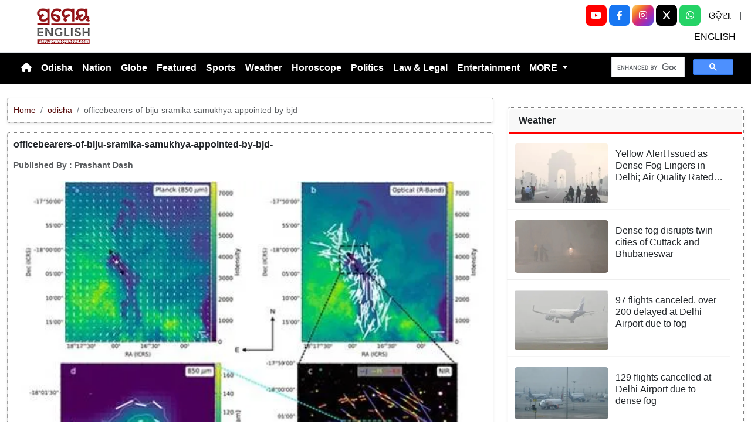

--- FILE ---
content_type: text/html; charset=utf-8
request_url: https://www.prameyanews.com/officebearers-of-biju-sramika-samukhya-appointed-by-bjd-
body_size: 11161
content:
<!DOCTYPE html>

<head>
    <meta charset="utf-8">
    <title>officebearers-of-biju-sramika-samukhya-appointed-by-bjd- - Prameya News </title>
    <meta name="csrf-token" content="9pr8vHY9iNibLDumyHfGnD7nkpvL39pScaxMmYCw">
    <link rel="icon" type="image/x-icon" href="https://www.prameyanews.com/assets/images/favicon.ico">
    <meta name="google-site-verification" content="6LwY0CChswLUWLAdlM9X-jCHjgX1GBgRTj1gFG6FbOE" />
    <!-- Meta Description -->
    <meta name="description" content="&lt;div style=&quot;text-align: justify;&quot;&gt;&amp;nbsp;Delhi, Jan 15:Seven hundred light years away, astronomers studying molecular clouds that give birth to stars, have traced new clues about how magnetic fields guide the birth of stars.&lt;/div&gt;

&lt;div style=&quot;text-align: justify;&quot;&gt;&amp;nbsp;&lt;/div&gt;

&lt;div style=&quot;text-align: justify;&quot;&gt;Their results, reveal that magnetic fields remain remarkably connected across these enormous changes in scale, and may play a decisive role in determining whether a star forms at all.&lt;/div&gt;

&lt;div style=&quot;text-align: justify;&quot;&gt;&amp;nbsp;&lt;/div&gt;

&lt;div style=&quot;text-align: justify;&quot;&gt;Molecular clouds, the birthplaces of stars, are characterized by their low temperatures (below 40 K, colder than liquid nitrogen) and relatively high densities (103&amp;ndash;104 particles per cubic cm). The complex interplay between three key forces, namely gravity, magnetic fields, and turbulence, determines how these clouds collapse to form stars. Hence, the dynamics of the gas and dust needs to be studied from the scale of the molecular cloud down to the scale of the collapsing core for this purpose.&lt;/div&gt;

&lt;div style=&quot;text-align: justify;&quot;&gt;&amp;nbsp;&lt;/div&gt;

&lt;div style=&quot;text-align: justify;&quot;&gt;A new study, led by astronomers at the Indian Institute of Astrophysics (IIA), an autonomous institution under the Department of Science and Technology (DST), Government of India, focussed on the L328 molecular cloud, located around 700 light years away, to map the magnetic fields at multiple scales.&lt;/div&gt;

&lt;div style=&quot;text-align: justify;&quot;&gt;&amp;nbsp;&lt;/div&gt;

&lt;div style=&quot;text-align: justify;&quot;&gt;They have unveiled critical new observational evidence linking magnetic fields from the scale of molecular clouds down to the scale of dense star-forming cores using polarisation studies.&lt;/div&gt;

&lt;div style=&quot;text-align: justify;&quot;&gt;&amp;nbsp;&lt;/div&gt;

&lt;div style=&quot;text-align: justify;&quot;&gt;&amp;ldquo;We chose to investigate the S2 sub-core in L328, since it is a Very Low Luminosity Object (VeLLO)&amp;rdquo;, explained Shivani Gupta of IIA, the first author of the study. S2 hosts a protostar, or a star in the making, with low luminosity and weak bipolar outflows. &amp;ldquo;These weak outflows cause minimal turbulence in their surroundings, making them ideal laboratories for studying primordial magnetic fields that existed before star formation began&amp;rdquo;, Gupta added.&lt;/div&gt;

&lt;div style=&quot;text-align: justify;&quot;&gt;&amp;nbsp;&lt;/div&gt;

&lt;div style=&quot;text-align: justify;&quot;&gt;To investigate the magnetic field structure in the L328 core, the team used polarimetric data from POL-2 on the James Clerk Maxwell Telescope in Hawai&amp;rsquo;i. Pol-2 observes polarised emission from dust grains at a wavelength of 850 microns. By analysing the directions of polarisation of light from various parts of the core, the researchers were able to map the morphology of the magnetic fields.&lt;/div&gt;

&lt;div style=&quot;text-align: justify;&quot;&gt;&amp;nbsp;&lt;/div&gt;

&lt;div style=&quot;text-align: justify;&quot;&gt;Archana Soam, a co-author and faculty member at IIA explains, &amp;ldquo;earlier studies of L328 had mapped the large-scale magnetic fields (over light years scale) using Planck satellite data, optical, and near-infrared (NIR) polarimetry. This work adds a new layer by zooming in to the core scale (sub-light year), where the star formation is actually taking place&amp;rdquo;.&lt;/div&gt;

&lt;div style=&quot;text-align: justify;&quot;&gt;&amp;nbsp;&lt;/div&gt;

&lt;div style=&quot;text-align: justify;&quot;&gt;The magnetic fields were found to be ordered and well-connected from the cloud down to the small-scale core, by showing an overall orientation in the Northeast&amp;ndash;Southwest direction. Estimations of the core-scale B-field strength indicates that B-fields are getting stronger on smaller (sub-light year) scales.&lt;/div&gt;

&lt;div style=&quot;text-align: justify;&quot;&gt;&amp;nbsp;&lt;/div&gt;

&lt;div style=&quot;text-align: justify;&quot;&gt;&amp;ldquo;A comparison of gravitational, magnetic, turbulence, and thermal energy for the L328 core revealed that the former three are comparable with each other and about 10 times stronger than the thermal energy&amp;rdquo;, said Maheswar Gopinathan, a faculty member at IIA and a co-author. This implies that magnetic fields and turbulence likely play a significant role in resisting gravity and influencing the core&amp;rsquo;s collapse into a star.&lt;/div&gt;

&lt;div style=&quot;text-align: justify;&quot;&gt;&amp;nbsp;&lt;/div&gt;

&lt;div style=&quot;text-align: justify;&quot;&gt;Interestingly, a comparison between starless but chemically evolved cores and those containing VeLLOs but less chemically evolved reveals that magnetic criticality&amp;mdash;the balance between magnetic pressure and gravitational pull&amp;mdash;could play a decisive role in star formation. &amp;ldquo;In cases where a core is sub-critical, meaning magnetic support is stronger than gravity, the core may remain starless&amp;rdquo;, added Shivani Gupta from IIA and Pondicherry University.&lt;/div&gt;

&lt;div style=&quot;text-align: justify;&quot;&gt;&amp;nbsp;&lt;/div&gt;

&lt;div style=&quot;text-align: justify;&quot;&gt;The research published in Monthly Notices of the Royal Astronomical Society also has Janik Karoly from University College London and the University of Central Lancashire, UK and Chang Won Lee from the Korea Astronomy and Space Science Institute as coauthors.&lt;/div&gt;
" />
    <meta name="author" content="Prameya-News7 Bureau" />
    <meta name="keywords" content="officebearers-of-biju-sramika-samukhya-appointed-by-bjd-" />
    <!-- Essential for mobile responsiveness. -->
    <meta name="viewport" content="width=device-width, initial-scale=1.0" />

    <!-- Canonical -->
    <link rel="canonical" href="https://www.prameyanews.com/officebearers-of-biju-sramika-samukhya-appointed-by-bjd-" />


    <!-- Default Open Graph -->
    <meta property="og:title" content="officebearers-of-biju-sramika-samukhya-appointed-by-bjd- - Prameya News" />
    <meta property="og:description" content="&lt;div style=&quot;text-align: justify;&quot;&gt;&amp;nbsp;Delhi, Jan 15:Seven hundred light years away, astronomers studying molecular clouds that give birth to stars, have traced new clues about how magnetic fields guide the birth of stars.&lt;/div&gt;

&lt;div style=&quot;text-align: justify;&quot;&gt;&amp;nbsp;&lt;/div&gt;

&lt;div style=&quot;text-align: justify;&quot;&gt;Their results, reveal that magnetic fields remain remarkably connected across these enormous changes in scale, and may play a decisive role in determining whether a star forms at all.&lt;/div&gt;

&lt;div style=&quot;text-align: justify;&quot;&gt;&amp;nbsp;&lt;/div&gt;

&lt;div style=&quot;text-align: justify;&quot;&gt;Molecular clouds, the birthplaces of stars, are characterized by their low temperatures (below 40 K, colder than liquid nitrogen) and relatively high densities (103&amp;ndash;104 particles per cubic cm). The complex interplay between three key forces, namely gravity, magnetic fields, and turbulence, determines how these clouds collapse to form stars. Hence, the dynamics of the gas and dust needs to be studied from the scale of the molecular cloud down to the scale of the collapsing core for this purpose.&lt;/div&gt;

&lt;div style=&quot;text-align: justify;&quot;&gt;&amp;nbsp;&lt;/div&gt;

&lt;div style=&quot;text-align: justify;&quot;&gt;A new study, led by astronomers at the Indian Institute of Astrophysics (IIA), an autonomous institution under the Department of Science and Technology (DST), Government of India, focussed on the L328 molecular cloud, located around 700 light years away, to map the magnetic fields at multiple scales.&lt;/div&gt;

&lt;div style=&quot;text-align: justify;&quot;&gt;&amp;nbsp;&lt;/div&gt;

&lt;div style=&quot;text-align: justify;&quot;&gt;They have unveiled critical new observational evidence linking magnetic fields from the scale of molecular clouds down to the scale of dense star-forming cores using polarisation studies.&lt;/div&gt;

&lt;div style=&quot;text-align: justify;&quot;&gt;&amp;nbsp;&lt;/div&gt;

&lt;div style=&quot;text-align: justify;&quot;&gt;&amp;ldquo;We chose to investigate the S2 sub-core in L328, since it is a Very Low Luminosity Object (VeLLO)&amp;rdquo;, explained Shivani Gupta of IIA, the first author of the study. S2 hosts a protostar, or a star in the making, with low luminosity and weak bipolar outflows. &amp;ldquo;These weak outflows cause minimal turbulence in their surroundings, making them ideal laboratories for studying primordial magnetic fields that existed before star formation began&amp;rdquo;, Gupta added.&lt;/div&gt;

&lt;div style=&quot;text-align: justify;&quot;&gt;&amp;nbsp;&lt;/div&gt;

&lt;div style=&quot;text-align: justify;&quot;&gt;To investigate the magnetic field structure in the L328 core, the team used polarimetric data from POL-2 on the James Clerk Maxwell Telescope in Hawai&amp;rsquo;i. Pol-2 observes polarised emission from dust grains at a wavelength of 850 microns. By analysing the directions of polarisation of light from various parts of the core, the researchers were able to map the morphology of the magnetic fields.&lt;/div&gt;

&lt;div style=&quot;text-align: justify;&quot;&gt;&amp;nbsp;&lt;/div&gt;

&lt;div style=&quot;text-align: justify;&quot;&gt;Archana Soam, a co-author and faculty member at IIA explains, &amp;ldquo;earlier studies of L328 had mapped the large-scale magnetic fields (over light years scale) using Planck satellite data, optical, and near-infrared (NIR) polarimetry. This work adds a new layer by zooming in to the core scale (sub-light year), where the star formation is actually taking place&amp;rdquo;.&lt;/div&gt;

&lt;div style=&quot;text-align: justify;&quot;&gt;&amp;nbsp;&lt;/div&gt;

&lt;div style=&quot;text-align: justify;&quot;&gt;The magnetic fields were found to be ordered and well-connected from the cloud down to the small-scale core, by showing an overall orientation in the Northeast&amp;ndash;Southwest direction. Estimations of the core-scale B-field strength indicates that B-fields are getting stronger on smaller (sub-light year) scales.&lt;/div&gt;

&lt;div style=&quot;text-align: justify;&quot;&gt;&amp;nbsp;&lt;/div&gt;

&lt;div style=&quot;text-align: justify;&quot;&gt;&amp;ldquo;A comparison of gravitational, magnetic, turbulence, and thermal energy for the L328 core revealed that the former three are comparable with each other and about 10 times stronger than the thermal energy&amp;rdquo;, said Maheswar Gopinathan, a faculty member at IIA and a co-author. This implies that magnetic fields and turbulence likely play a significant role in resisting gravity and influencing the core&amp;rsquo;s collapse into a star.&lt;/div&gt;

&lt;div style=&quot;text-align: justify;&quot;&gt;&amp;nbsp;&lt;/div&gt;

&lt;div style=&quot;text-align: justify;&quot;&gt;Interestingly, a comparison between starless but chemically evolved cores and those containing VeLLOs but less chemically evolved reveals that magnetic criticality&amp;mdash;the balance between magnetic pressure and gravitational pull&amp;mdash;could play a decisive role in star formation. &amp;ldquo;In cases where a core is sub-critical, meaning magnetic support is stronger than gravity, the core may remain starless&amp;rdquo;, added Shivani Gupta from IIA and Pondicherry University.&lt;/div&gt;

&lt;div style=&quot;text-align: justify;&quot;&gt;&amp;nbsp;&lt;/div&gt;

&lt;div style=&quot;text-align: justify;&quot;&gt;The research published in Monthly Notices of the Royal Astronomical Society also has Janik Karoly from University College London and the University of Central Lancashire, UK and Chang Won Lee from the Korea Astronomy and Space Science Institute as coauthors.&lt;/div&gt;
" />
    <meta property="og:image" content="https://img.prameyanews.com/FilesUpload/News7/Posts/2026/1/15/1768416630_Star_by_magnetic_field.webp" />
    <meta property="og:url" content="https://www.prameyanews.com/officebearers-of-biju-sramika-samukhya-appointed-by-bjd-" />
    <meta property="og:type" content="website" />
    <meta property="og:site_name" content="prameyanews.com" />
    <meta property="og:locale" content="en_IN" />

    <!-- Twitter -->
    <meta name="twitter:card" content="summary_large_image" />
    <meta name="twitter:title" content="officebearers-of-biju-sramika-samukhya-appointed-by-bjd- - Prameya News" />
    <meta name="twitter:description" content="&lt;div style=&quot;text-align: justify;&quot;&gt;&amp;nbsp;Delhi, Jan 15:Seven hundred light years away, astronomers studying molecular clouds that give birth to stars, have traced new clues about how magnetic fields guide the birth of stars.&lt;/div&gt;

&lt;div style=&quot;text-align: justify;&quot;&gt;&amp;nbsp;&lt;/div&gt;

&lt;div style=&quot;text-align: justify;&quot;&gt;Their results, reveal that magnetic fields remain remarkably connected across these enormous changes in scale, and may play a decisive role in determining whether a star forms at all.&lt;/div&gt;

&lt;div style=&quot;text-align: justify;&quot;&gt;&amp;nbsp;&lt;/div&gt;

&lt;div style=&quot;text-align: justify;&quot;&gt;Molecular clouds, the birthplaces of stars, are characterized by their low temperatures (below 40 K, colder than liquid nitrogen) and relatively high densities (103&amp;ndash;104 particles per cubic cm). The complex interplay between three key forces, namely gravity, magnetic fields, and turbulence, determines how these clouds collapse to form stars. Hence, the dynamics of the gas and dust needs to be studied from the scale of the molecular cloud down to the scale of the collapsing core for this purpose.&lt;/div&gt;

&lt;div style=&quot;text-align: justify;&quot;&gt;&amp;nbsp;&lt;/div&gt;

&lt;div style=&quot;text-align: justify;&quot;&gt;A new study, led by astronomers at the Indian Institute of Astrophysics (IIA), an autonomous institution under the Department of Science and Technology (DST), Government of India, focussed on the L328 molecular cloud, located around 700 light years away, to map the magnetic fields at multiple scales.&lt;/div&gt;

&lt;div style=&quot;text-align: justify;&quot;&gt;&amp;nbsp;&lt;/div&gt;

&lt;div style=&quot;text-align: justify;&quot;&gt;They have unveiled critical new observational evidence linking magnetic fields from the scale of molecular clouds down to the scale of dense star-forming cores using polarisation studies.&lt;/div&gt;

&lt;div style=&quot;text-align: justify;&quot;&gt;&amp;nbsp;&lt;/div&gt;

&lt;div style=&quot;text-align: justify;&quot;&gt;&amp;ldquo;We chose to investigate the S2 sub-core in L328, since it is a Very Low Luminosity Object (VeLLO)&amp;rdquo;, explained Shivani Gupta of IIA, the first author of the study. S2 hosts a protostar, or a star in the making, with low luminosity and weak bipolar outflows. &amp;ldquo;These weak outflows cause minimal turbulence in their surroundings, making them ideal laboratories for studying primordial magnetic fields that existed before star formation began&amp;rdquo;, Gupta added.&lt;/div&gt;

&lt;div style=&quot;text-align: justify;&quot;&gt;&amp;nbsp;&lt;/div&gt;

&lt;div style=&quot;text-align: justify;&quot;&gt;To investigate the magnetic field structure in the L328 core, the team used polarimetric data from POL-2 on the James Clerk Maxwell Telescope in Hawai&amp;rsquo;i. Pol-2 observes polarised emission from dust grains at a wavelength of 850 microns. By analysing the directions of polarisation of light from various parts of the core, the researchers were able to map the morphology of the magnetic fields.&lt;/div&gt;

&lt;div style=&quot;text-align: justify;&quot;&gt;&amp;nbsp;&lt;/div&gt;

&lt;div style=&quot;text-align: justify;&quot;&gt;Archana Soam, a co-author and faculty member at IIA explains, &amp;ldquo;earlier studies of L328 had mapped the large-scale magnetic fields (over light years scale) using Planck satellite data, optical, and near-infrared (NIR) polarimetry. This work adds a new layer by zooming in to the core scale (sub-light year), where the star formation is actually taking place&amp;rdquo;.&lt;/div&gt;

&lt;div style=&quot;text-align: justify;&quot;&gt;&amp;nbsp;&lt;/div&gt;

&lt;div style=&quot;text-align: justify;&quot;&gt;The magnetic fields were found to be ordered and well-connected from the cloud down to the small-scale core, by showing an overall orientation in the Northeast&amp;ndash;Southwest direction. Estimations of the core-scale B-field strength indicates that B-fields are getting stronger on smaller (sub-light year) scales.&lt;/div&gt;

&lt;div style=&quot;text-align: justify;&quot;&gt;&amp;nbsp;&lt;/div&gt;

&lt;div style=&quot;text-align: justify;&quot;&gt;&amp;ldquo;A comparison of gravitational, magnetic, turbulence, and thermal energy for the L328 core revealed that the former three are comparable with each other and about 10 times stronger than the thermal energy&amp;rdquo;, said Maheswar Gopinathan, a faculty member at IIA and a co-author. This implies that magnetic fields and turbulence likely play a significant role in resisting gravity and influencing the core&amp;rsquo;s collapse into a star.&lt;/div&gt;

&lt;div style=&quot;text-align: justify;&quot;&gt;&amp;nbsp;&lt;/div&gt;

&lt;div style=&quot;text-align: justify;&quot;&gt;Interestingly, a comparison between starless but chemically evolved cores and those containing VeLLOs but less chemically evolved reveals that magnetic criticality&amp;mdash;the balance between magnetic pressure and gravitational pull&amp;mdash;could play a decisive role in star formation. &amp;ldquo;In cases where a core is sub-critical, meaning magnetic support is stronger than gravity, the core may remain starless&amp;rdquo;, added Shivani Gupta from IIA and Pondicherry University.&lt;/div&gt;

&lt;div style=&quot;text-align: justify;&quot;&gt;&amp;nbsp;&lt;/div&gt;

&lt;div style=&quot;text-align: justify;&quot;&gt;The research published in Monthly Notices of the Royal Astronomical Society also has Janik Karoly from University College London and the University of Central Lancashire, UK and Chang Won Lee from the Korea Astronomy and Space Science Institute as coauthors.&lt;/div&gt;
" />
    <meta name="twitter:image" content="https://img.prameyanews.com/FilesUpload/News7/Posts/2026/1/15/1768416630_Star_by_magnetic_field.webp" />
    <meta name="twitter:site" content="@PrameyaEnglish" />


    <link rel="stylesheet" href="https://cdn.jsdelivr.net/npm/bootstrap-icons@1.11.3/font/bootstrap-icons.css">


    <script src="https://cdnjs.cloudflare.com/ajax/libs/crypto-js/4.2.0/crypto-js.min.js"></script>


    <link href="https://cdn.jsdelivr.net/npm/bootstrap@5.3.3/dist/css/bootstrap.min.css" rel="stylesheet">

    <link rel="stylesheet" href="https://cdnjs.cloudflare.com/ajax/libs/font-awesome/6.4.0/css/all.min.css">
    <style>
        /* 🔘 Base button styling */
        .btn-link {
            display: inline-block;
            position: relative;
            overflow: hidden;
            /* background: linear-gradient(234deg, #855f13, #cc8f26); */
            background: linear-gradient(234deg, #2bb92a, #fab04f);
            color: #7f0000;

            padding: 12px 24px;
            margin-right: 10px;
            border-radius: 8px;
            text-decoration: none;
            font-weight: 600;
            font-family: Arial, sans-serif;
            transition: all 0.3s ease;
            cursor: pointer;
            box-shadow: 0 4px 10px rgba(0, 0, 0, 0.15);

            /* ✨ Soft pulse animation */
            animation: pulseGlow 1.8s infinite;
        }

        /* 💡 Hover effect */
        .btn-link:hover {
            background: linear-gradient(135deg, #c29244ff, #855f13);
            transform: translateY(-2px);
            color: white;
            box-shadow: 0 6px 14px rgba(0, 0, 0, 0.2);
        }

        /* 🌟 Shine effect across button */
        .btn-link::after {
            content: "";
            position: absolute;
            top: 0;
            left: -75%;
            width: 50%;
            height: 100%;
            background: linear-gradient(120deg, rgba(255, 255, 255, 0.3), transparent);
            transform: skewX(-25deg);
            animation: shine 2.5s infinite;
        }

        /* 🔆 Text blink (optional: remove if too flashy) */
        .btn-link span {
            animation: blinkText 1s infinite;
        }

        /* ✨ Pulse animation keyframes */
        @keyframes pulseGlow {
            0% {
                box-shadow: 0 0 0 rgba(204, 143, 38, 0.7);
                transform: scale(1);
            }

            50% {
                box-shadow: 0 0 20px rgba(204, 143, 38, 0.8);
                transform: scale(1.05);
            }

            100% {
                box-shadow: 0 0 0 rgba(204, 143, 38, 0.7);
                transform: scale(1);
            }
        }

        /* 💥 Shine animation */
        @keyframes shine {
            0% {
                left: -75%;
            }

            50% {
                left: 125%;
            }

            100% {
                left: 125%;
            }
        }

        /* 🔁 Blink animation */
        @keyframes blinkText {

            0%,
            100% {
                opacity: 1;
            }

            50% {
                opacity: 0;
            }
        }
    </style>




    
    <link href="https://www.prameyanews.com/assets/css/style.css?v=176856997158991768664944" rel="stylesheet">
    <link href="https://www.prameyanews.com/assets/css/loaderUI.css?v=176856997179731768664944" rel="stylesheet">
    <!--<link href="https://www.prameyanews.com/assets/css/custom.css?v=2303" rel="stylesheet"> -->

    <!-- <script src="https://www.prameyanews.com/assets/js/style.js?v=9117"></script>
    <script src="https://www.prameyanews.com/assets/js/service.js?v=9379"></script>-->
    <script src="https://www.prameyanews.com/assets/js/app.js?v=176856997148841768664944"></script>
    <script src="https://www.prameyanews.com/assets/js/jquery.js?v=176856997115761768664944"></script>

    <!-- Google tag (gtag.js) -->
    <script async src="https://www.googletagmanager.com/gtag/js?id=G-LXYRFLPKBS"></script>
    <script>
        window.dataLayer = window.dataLayer || [];

        function gtag() {
            dataLayer.push(arguments);
        }
        gtag('js', new Date());

        gtag('config', 'G-LXYRFLPKBS');
    </script>

    <!-- Schema.org Structured Data -->
    
    <script type="application/ld+json">
        {
            "@context": "https://schema.org",
            "@type": "NewsMediaOrganization",
            "name": "Prameyanews",
            "url": "https://www.prameyanews.com/",
            "logo": "https://www.prameyanews.com/assets/images/Prameyanews-logo.png",
            "sameAs": [
                "https://www.facebook.com/PrameyaEnglish",
                "https://x.com/PrameyaEnglish",
                "https://www.instagram.com/prameyaenglish"
            ],
            "founder": "Prameyanews Bureau",
            "foundingDate": "2015",
            "description": "PrameyaNews.com is Odisha’s trusted digital news platform delivering the latest breaking news, exclusive stories, and in-depth coverage across politics, business, sports, entertainment, and culture — in Odia and English, 24×7."
        }
    </script>
    
</head>

<body>

    
    <!-- Header -->
    <header class="header-container container-fluid py-2 border-bottom">

        <!-- Left: Logo -->
        <div class="col-4 col-lg-3 text-start">
            <div class="logo-container">
                <a href="https://www.prameyanews.com">
                    <img src="https://www.prameyanews.com/assets/images/Prameyanews-logo.png" alt="Logo"
                        class="img-fluid" style="max-height:70px;">
                </a>
            </div>
        </div>
        <div class="col-8 col-lg-6 d-block d-md-none social-full text-end">

            <a class="socialbox youtube" href="https://www.youtube.com/@PrameyaEnglish"
                target="_blank" aria-label="YouTube">
                <i class="fab fa-youtube"></i>
            </a>

            <a class="socialbox facebook" href="https://www.facebook.com/PrameyaEnglish"
                target="_blank" aria-label="Facebook">
                <i class="fab fa-facebook-f"></i>
            </a>

            <a class="socialbox instagram" href="https://www.instagram.com/prameyaenglish"
                target="_blank" aria-label="Instagram">
                <i class="fab fa-instagram"></i>
            </a>

            <a class="socialbox twitter" href="https://x.com/PrameyaEnglish"
                target="_blank" aria-label="X (Twitter)">
                <i class="fab fa-x-twitter"></i>
            </a>

            <a class="socialbox whatsapp" href="https://whatsapp.com/channel/0029Var4fjN6hENkCWNQLv2h"
                target="_blank" aria-label="WhatsApp">
                <i class="fab fa-whatsapp"></i>
            </a>

            <a target="_blank" class="linkk" aria-label="ଓଡ଼ିଆ" href="https://www.prameya.com/">ଓଡ଼ିଆ</a> |
            <a target="_blank" aria-label="ENGLISH" class="linkk" href="https://www.prameyanews.com/">ENGLISH</a>

        </div>



        <!-- Center: Buttons -->
        <!-- <div class="col-12 col-md-6 col-lg-6 d-flex justify-content-center">
            <div class="home-ad-container"> -->
                <!-- <div class="ad-type4-wrapper">
                                        <div id="adType4Carousel" class="carousel slide" data-bs-ride="carousel">
                        <div class="carousel-inner">
                                                        
                            <div class="carousel-item active">
                                <a href="#" target="_blank" rel="noopener noreferrer">
                                    <img src="https://img.prameyanews.com/FilesUpload/News7/Ads/1758632393_Top 728x90.webp"
                                        class="d-block w-100 img-fluid rounded ad-banner-img"
                                        alt="Ad Banner">
                                </a>
                            </div>
                                                    </div>

                        
                        <button class="carousel-control-prev"
                            type="button"
                            data-bs-target="#adType4Carousel"
                            data-bs-slide="prev">
                            <span class="carousel-control-prev-icon" aria-hidden="true"></span>
                            <span class="visually-hidden">Previous</span>
                        </button>

                        <button class="carousel-control-next"
                            type="button"
                            data-bs-target="#adType4Carousel"
                            data-bs-slide="next">
                            <span class="carousel-control-next-icon" aria-hidden="true"></span>
                            <span class="visually-hidden">Next</span>
                        </button>

                        
                        <div class="carousel-indicators">
                                                        <button
                                type="button"
                                data-bs-target="#adType4Carousel"
                                data-bs-slide-to="0"
                                class="active"
                                 aria-current="true"                                 aria-label="Slide 1">
                            </button>
                                                    </div>
                    </div>
                                    </div>-->
<!-- <div class="col-12 col-md-6 col-lg-6 d-flex justify-content-center">
            <div class="home-ad-container">
                <script type='text/javascript'>
var m3_u = 'https://api.adportalpro.com/www/delivery/ajs.php';
var m3_r = Math.floor(Math.random()*99999999999);
document.write('<scr' + 'ipt type=\"text/javascript\" src=\"' + m3_u);
document.write('?zoneid=9');
document.write('&cb=' + m3_r);
document.write('\"></scr' + 'ipt>');
</script>

<noscript>
<a href='https://api.adportalpro.com/www/delivery/ck.php?zoneid=9'>
<img src='https://api.adportalpro.com/www/delivery/avw.php?zoneid=9' />
</a>
</noscript>
            </div> 
        </div> -->

        <div class="col-12 col-md-6 col-lg-6 d-flex justify-content-center">
    <div class="home-ad-container w-100 text-center">

        <script type="text/javascript">
            var m3_u = 'https://api.adportalpro.com/www/delivery/ajs.php';
            var m3_r = Math.floor(Math.random() * 99999999999);
            document.write('<scr' + 'ipt type="text/javascript" src="' + m3_u);
            document.write('?zoneid=9');
            document.write('&cb=' + m3_r);
            document.write('"></scr' + 'ipt>');
        </script>

        <noscript>
            <a href="https://api.adportalpro.com/www/delivery/ck.php?zoneid=9">
                <img
                    src="https://api.adportalpro.com/www/delivery/avw.php?zoneid=9"
                    alt="Advertisement"
                    class="img-fluid">
            </a>
        </noscript>

    </div>
</div>


        <!-- Right: Ad -->
        <div class="col-4 col-lg-3 d-none d-md-block social-full text-end">
            <!-- <button type="button" class=" dark search-btnn  " data-bs-toggle="modal" data-bs-target="#searchModal">
                        <i class="bi bi-search"></i>
                    </button> -->

            <a class="socialbox youtube" href="https://www.youtube.com/@PrameyaEnglish" target="_blank" aria-label="YouTube">
                <i class="fab fa-youtube"></i>
            </a>

            <a class="socialbox facebook" href="https://www.facebook.com/PrameyaEnglish" target="_blank" aria-label="Facebook">
                <i class="fab fa-facebook-f"></i>
            </a>

            <a class="socialbox instagram" href="https://www.instagram.com/prameyaenglish" target="_blank" aria-label="Instagram">
                <i class="fab fa-instagram"></i>
            </a>

            <!-- X (Twitter) -->
            <a class="socialbox twitter" href="https://x.com/PrameyaEnglish" target="_blank" aria-label="X (Twitter)">
                <!-- Font Awesome 6 has multiple class names for X depending on release; try fa-x or fa-x-twitter -->
                <i class="fab fa-x"></i>
            </a>

            <!-- WhatsApp -->
            <a class="socialbox whatsapp" href="https://whatsapp.com/channel/0029Var4fjN6hENkCWNQLv2h" target="_blank" aria-label="WhatsApp">
                <i class="fab fa-whatsapp"></i>
            </a>
            <a target="_blank" class="linkk" aria-label="ଓଡ଼ିଆ" href="https://www.prameya.com/">ଓଡ଼ିଆ</a> |
            <a target="_blank" class="linkk" aria-label="ENGLISH" href="https://www.prameyanews.com/">ENGLISH</a>

        </div>

        <!-- Modal -->
        <div class="modal fade" id="searchModal" tabindex="-1" aria-labelledby="searchModalLabel" aria-hidden="true">
            <div class="modal-dialog modal-dialog-centered">
                <div class="modal-content shadow">
                    <!-- <div class="modal-header border-0">
                              <h5 class="modal-title" id="searchModalLabel">Search</h5>
                               <button type="button" class="btn-close" data-bs-dismiss="modal" aria-label="Close"></button>
                          </div> -->

                    <div class="modal-body">
                        <form action="https://www.prameyanews.com/search" method="GET" class="w-100">
                            <div class="input-group">
                                <input
                                    type="search"
                                    name="q"
                                    id="searchInput"
                                    class="form-control"
                                    value=""
                                    placeholder="Search..."
                                    aria-label="Search"
                                    required>
                                <button class="btn btn-dark" type="submit">
                                    <i class="bi bi-search" style="font-weight:700; color:#fff;"></i>
                                </button>
                            </div>
                        </form>
                    </div>

                </div>
            </div>
        </div>

    </header>


    <!-- Navbar -->
    <nav class="navbar navbar-expand-lg navbar-bg text-white">
        <div class="container-fluid">
      
    <button class="navbar-toggler"
                type="button"
                data-bs-toggle="collapse"
                data-bs-target="#navbarNav"
                aria-label="Toggle navigation menu">
                <span class="navbar-toggler-icon"></span>
            </button>

                <div class="collapse navbar-collapse justify-content-start" id="navbarNav">
                    <ul class="navbar-nav text-center">
                        <!-- Home -->
                        <li class="nav-item">
                            <a href="/"
                                class="nav-link  text-white"
                                aria-label="Home">
                                <i class="fas fa-home"></i>
                            </a>

                        </li>

                        
                        <!-- Render first 10 parents -->
                                                
                                                <!-- Parent without children -->
                        <li class="nav-item">
                            <a class="nav-link "
                                href="https://www.prameyanews.com/category/odisha">
                                Odisha
                            </a>
                        </li>
                                                                        
                                                <!-- Parent without children -->
                        <li class="nav-item">
                            <a class="nav-link "
                                href="https://www.prameyanews.com/category/national">
                                Nation
                            </a>
                        </li>
                                                                        
                                                <!-- Parent without children -->
                        <li class="nav-item">
                            <a class="nav-link "
                                href="https://www.prameyanews.com/category/globe">
                                Globe
                            </a>
                        </li>
                                                                        
                                                <!-- Parent without children -->
                        <li class="nav-item">
                            <a class="nav-link "
                                href="https://www.prameyanews.com/category/featured">
                                Featured
                            </a>
                        </li>
                                                                        
                                                <!-- Parent without children -->
                        <li class="nav-item">
                            <a class="nav-link "
                                href="https://www.prameyanews.com/category/sports">
                                Sports
                            </a>
                        </li>
                                                                        
                                                <!-- Parent without children -->
                        <li class="nav-item">
                            <a class="nav-link "
                                href="https://www.prameyanews.com/category/weather">
                                Weather
                            </a>
                        </li>
                                                                        
                                                <!-- Parent without children -->
                        <li class="nav-item">
                            <a class="nav-link "
                                href="https://www.prameyanews.com/category/horoscope">
                                Horoscope
                            </a>
                        </li>
                                                                        
                                                <!-- Parent without children -->
                        <li class="nav-item">
                            <a class="nav-link "
                                href="https://www.prameyanews.com/category/politics">
                                Politics
                            </a>
                        </li>
                                                                        
                                                <!-- Parent without children -->
                        <li class="nav-item">
                            <a class="nav-link "
                                href="https://www.prameyanews.com/category/law-legal">
                                Law &amp; Legal
                            </a>
                        </li>
                                                                        
                                                <!-- Parent without children -->
                        <li class="nav-item">
                            <a class="nav-link "
                                href="https://www.prameyanews.com/category/entertainment">
                                Entertainment
                            </a>
                        </li>
                                                
                        <!-- Extra Parents under MORE -->
                                                <li class="nav-item dropdown">
                            <a class="nav-link dropdown-toggle" href="#" role="button" data-bs-toggle="dropdown">
                                MORE
                            </a>
                            <ul class="dropdown-menu">
                                                                
                                                                <li>
                                    <a class="dropdown-item "
                                        href="https://www.prameyanews.com/category/education">
                                        Education
                                    </a>
                                </li>
                                                                                                
                                                                <li>
                                    <a class="dropdown-item "
                                        href="https://www.prameyanews.com/category/food">
                                        Food
                                    </a>
                                </li>
                                                                                                
                                                                <li>
                                    <a class="dropdown-item "
                                        href="https://www.prameyanews.com/category/jobs">
                                        Jobs
                                    </a>
                                </li>
                                                                                                
                                                                <li>
                                    <a class="dropdown-item "
                                        href="https://www.prameyanews.com/category/business">
                                        Business
                                    </a>
                                </li>
                                                                                                
                                                                <li>
                                    <a class="dropdown-item "
                                        href="https://www.prameyanews.com/category/crime">
                                        Crime
                                    </a>
                                </li>
                                                                                                
                                                                <li>
                                    <a class="dropdown-item "
                                        href="https://www.prameyanews.com/category/travel">
                                        Travel
                                    </a>
                                </li>
                                                                                                
                                                                <li>
                                    <a class="dropdown-item "
                                        href="https://www.prameyanews.com/category/life-style">
                                        Life Style
                                    </a>
                                </li>
                                                                                                
                                                                <li>
                                    <a class="dropdown-item "
                                        href="https://www.prameyanews.com/category/technology">
                                        Technology
                                    </a>
                                </li>
                                                                                            </ul>
                        </li>
                                            </ul>
                </div>


                <div class="">
                    <!-- Search Box -->
                    <div class="col-lg-12 col-md-12 mt-3 mt-md-0 d-flex justify-content-end">
                        <!-- ✅ SHOW ONLY ABOVE 1400px (xxl screen) -->



                        <div class="gcse-search"></div>
                    </div>

                </div>

        </div>
    </nav>

    <!-- ====== Header End ====== -->
    <!-- search -->
    <script async src="https://cse.google.com/cse.js?cx=f7e2adaf2c2af454c">
    </script><style>
    .object-fit-cover {
        object-fit: cover;
        /* fills container */
    }

    p {
        font-size: 1.1rem;
        line-height: 1.6;
        text-align: justify;
    }
</style>
<div class="container-fluid my-4">
    <div class="row">

        <!-- Left Content -->
        <div class="col-lg-8" id="single-post">
                        
            <div class="card-singlepost mb-3 shadow-sm breadcrumb-card">
                <div class="card-body p-2">
                    <nav aria-label="breadcrumb" class="small">
                        <ol class="breadcrumb mb-0">
                            <li class="breadcrumb-item"><a href="/">Home</a></li>
                            <li class="breadcrumb-item">
                                <a href="/category/odisha">
                                    odisha
                                </a>
                            </li>
                            <li class="breadcrumb-item active" aria-current="page">
                                officebearers-of-biju-sramika-samukhya-appointed-by-bjd-
                            </li>
                        </ol>
                    </nav>
                </div>
            </div>

            
            <div class="card-singlepost mb-4 shadow-sm">
                <div class="card-body p-2">

                    
                    <h3 class="card-title fw-bold mb-3">
                        officebearers-of-biju-sramika-samukhya-appointed-by-bjd-
                    </h3>

                    
                    <div class="mb-3 text-muted small d-flex align-items-center flex-wrap">
                        <b>
                            Published By : <strong>Prashant Dash</strong>
                                                    </b>
                    </div>

                    
                    <div class="row align-items-stretch">
                        <div class="col-md-12">
                            <div class="h-100">
                                <img src="https://img.prameyanews.com/FilesUpload/News7/Posts/2026/1/15/1768416630_Star_by_magnetic_field.webp"
                                    alt="officebearers-of-biju-sramika-samukhya-appointed-by-bjd-"
                                    class="w-100 h-100 object-fit-cover rounded">
                            </div>
                        </div>
                        <div class="col-md-12">
                            <div class="p-3 h-100 d-flex flex-column justify-content-between">
                                <p class="mb-0">
                                    <div style="text-align: justify;">&nbsp;Delhi, Jan 15:Seven hundred light years away, astronomers studying molecular clouds that give birth to stars, have traced new clues about how magnetic fields guide the birth of stars.</div>

<div style="text-align: justify;">&nbsp;</div>

<div style="text-align: justify;">Their results, reveal that magnetic fields remain remarkably connected across these enormous changes in scale, and may play a decisive role in determining whether a star forms at all.</div>

<div style="text-align: justify;">&nbsp;</div>

<div style="text-align: justify;">Molecular clouds, the birthplaces of stars, are characterized by their low temperatures (below 40 K, colder than liquid nitrogen) and relatively high densities (103&ndash;104 particles per cubic cm). The complex interplay between three key forces, namely gravity, magnetic fields, and turbulence, determines how these clouds collapse to form stars. Hence, the dynamics of the gas and dust needs to be studied from the scale of the molecular cloud down to the scale of the collapsing core for this purpose.</div>

<div style="text-align: justify;">&nbsp;</div>

<div style="text-align: justify;">A new study, led by astronomers at the Indian Institute of Astrophysics (IIA), an autonomous institution under the Department of Science and Technology (DST), Government of India, focussed on the L328 molecular cloud, located around 700 light years away, to map the magnetic fields at multiple scales.</div>

<div style="text-align: justify;">&nbsp;</div>

<div style="text-align: justify;">They have unveiled critical new observational evidence linking magnetic fields from the scale of molecular clouds down to the scale of dense star-forming cores using polarisation studies.</div>

<div style="text-align: justify;">&nbsp;</div>

<div style="text-align: justify;">&ldquo;We chose to investigate the S2 sub-core in L328, since it is a Very Low Luminosity Object (VeLLO)&rdquo;, explained Shivani Gupta of IIA, the first author of the study. S2 hosts a protostar, or a star in the making, with low luminosity and weak bipolar outflows. &ldquo;These weak outflows cause minimal turbulence in their surroundings, making them ideal laboratories for studying primordial magnetic fields that existed before star formation began&rdquo;, Gupta added.</div>

<div style="text-align: justify;">&nbsp;</div>

<div style="text-align: justify;">To investigate the magnetic field structure in the L328 core, the team used polarimetric data from POL-2 on the James Clerk Maxwell Telescope in Hawai&rsquo;i. Pol-2 observes polarised emission from dust grains at a wavelength of 850 microns. By analysing the directions of polarisation of light from various parts of the core, the researchers were able to map the morphology of the magnetic fields.</div>

<div style="text-align: justify;">&nbsp;</div>

<div style="text-align: justify;">Archana Soam, a co-author and faculty member at IIA explains, &ldquo;earlier studies of L328 had mapped the large-scale magnetic fields (over light years scale) using Planck satellite data, optical, and near-infrared (NIR) polarimetry. This work adds a new layer by zooming in to the core scale (sub-light year), where the star formation is actually taking place&rdquo;.</div>

<div style="text-align: justify;">&nbsp;</div>

<div style="text-align: justify;">The magnetic fields were found to be ordered and well-connected from the cloud down to the small-scale core, by showing an overall orientation in the Northeast&ndash;Southwest direction. Estimations of the core-scale B-field strength indicates that B-fields are getting stronger on smaller (sub-light year) scales.</div>

<div style="text-align: justify;">&nbsp;</div>

<div style="text-align: justify;">&ldquo;A comparison of gravitational, magnetic, turbulence, and thermal energy for the L328 core revealed that the former three are comparable with each other and about 10 times stronger than the thermal energy&rdquo;, said Maheswar Gopinathan, a faculty member at IIA and a co-author. This implies that magnetic fields and turbulence likely play a significant role in resisting gravity and influencing the core&rsquo;s collapse into a star.</div>

<div style="text-align: justify;">&nbsp;</div>

<div style="text-align: justify;">Interestingly, a comparison between starless but chemically evolved cores and those containing VeLLOs but less chemically evolved reveals that magnetic criticality&mdash;the balance between magnetic pressure and gravitational pull&mdash;could play a decisive role in star formation. &ldquo;In cases where a core is sub-critical, meaning magnetic support is stronger than gravity, the core may remain starless&rdquo;, added Shivani Gupta from IIA and Pondicherry University.</div>

<div style="text-align: justify;">&nbsp;</div>

<div style="text-align: justify;">The research published in Monthly Notices of the Royal Astronomical Society also has Janik Karoly from University College London and the University of Central Lancashire, UK and Chang Won Lee from the Korea Astronomy and Space Science Institute as coauthors.</div>

                                </p>
                            </div>
                        </div>
                    </div>
                </div>
            </div>
            
        </div>

        <!-- Right Sidebar -->
        <!-- <div class="col-lg-4">

            
            <div class="mb-3">
                <div id="carouselExampleaddcat1" class="carousel slide" data-bs-ride="carousel">
                    <div class="carousel-inner">
                        
                                                                        <a href="" class="text-decoration-none">
                            <div class="carousel-item active">
                                <img src="https://img.prameyanews.com/FilesUpload/News7/Ads/1758778057_1758570942_OMC_300x250.webp"
                                    class="d-block w-100"
                                    style="max-height:auto"
                                    alt="">
                            </div>
                        </a>
                                                <a href="" class="text-decoration-none">
                            <div class="carousel-item ">
                                <img src="https://img.prameyanews.com/FilesUpload/News7/Ads/1767952721_SOA_SAAT_300x250_03.webp"
                                    class="d-block w-100"
                                    style="max-height:auto"
                                    alt="">
                            </div>
                        </a>
                                                <a href="" class="text-decoration-none">
                            <div class="carousel-item ">
                                <img src="https://img.prameyanews.com/FilesUpload/News7/Ads/1767952757_SOA_SAAT_300x250_06.webp"
                                    class="d-block w-100"
                                    style="max-height:auto"
                                    alt="">
                            </div>
                        </a>
                                                                    </div>

                    
                    <button class="carousel-control-prev" type="button"
                        data-bs-target="#carouselExampleaddcat1" data-bs-slide="prev">
                        <span class="carousel-control-prev-icon"></span>
                    </button>
                    <button class="carousel-control-next" type="button"
                        data-bs-target="#carouselExampleaddcat1" data-bs-slide="next">
                        <span class="carousel-control-next-icon"></span>
                    </button>

                    
                    <div class="carousel-indicators">
                        <button type="button" data-bs-target="#carouselExampleaddcat1" data-bs-slide-to="0" class="active"></button>
                        <button type="button" data-bs-target="#carouselExampleaddcat1" data-bs-slide-to="1"></button>
                        <button type="button" data-bs-target="#carouselExampleaddcat1" data-bs-slide-to="2"></button>
                    </div>
                </div> -->
        <div class="col-lg-4">
            <div class="mb-3">

                <script type='text/javascript'>
                    var m3_u = 'https://api.adportalpro.com/www/delivery/ajs.php';
                    var m3_r = Math.floor(Math.random() * 99999999999);
                    document.write('<scr' + 'ipt type=\"text/javascript\" src=\"' + m3_u);
                    document.write('?zoneid=11');
                    document.write('&cb=' + m3_r);
                    document.write('\"></scr' + 'ipt>');
                </script>

                <noscript>
                    <a href='https://api.adportalpro.com/www/delivery/ck.php?zoneid=11'>
                        <img src='https://api.adportalpro.com/www/delivery/avw.php?zoneid=11' />
                    </a>
                </noscript>
            </div>

            
            <div id="sidebar-container">
                                
                <div class="card mb-3">
                    <div class="card-header">Weather</div>
                    <div class="card-body p-2">
                                                                        
                        <a href="https://www.prameyanews.com/[base64]" class="text-decoration-none">
                            <article class="row news-box mb-2">
                                <div class="cs-desn">
                                    <img
                                        src="https://img.prameyanews.com/FilesUpload/News7/Posts/2026/1/3/home_page_img_1767454930_dee.webp"
                                        alt="Yellow Alert Issued as Dense Fog Lingers in Delhi; Air Quality Rated &#039;Poor&#039;">

                                    <div class="news-text-container">
                                        <h3 class="h6 mb-1 post-title">Yellow Alert Issued as Dense Fog Lingers in Delhi; Air Quality Rated &#039;Poor&#039;</h3>
                                        <time class="news-date small text-muted">
                                            
                                        </time>
                                    </div>
                                </div>

                            </article>

                        </a>
                                                
                        <a href="https://www.prameyanews.com/dense-fog-blanketed-bhubaneswar-and-nearby-cuttack-on-thursday-morning-reducing-visibility-to-a-dangerous-30-meters" class="text-decoration-none">
                            <article class="row news-box mb-2">
                                <div class="cs-desn">
                                    <img
                                        src="https://img.prameyanews.com/FilesUpload/News7/Posts/2026/1/1/home_page_img_1767235337_1766634737_1765782010_Delhi_Fog.webp"
                                        alt="Dense fog disrupts twin cities of Cuttack and Bhubaneswar">

                                    <div class="news-text-container">
                                        <h3 class="h6 mb-1 post-title">Dense fog disrupts twin cities of Cuttack and Bhubaneswar</h3>
                                        <time class="news-date small text-muted">
                                            
                                        </time>
                                    </div>
                                </div>

                            </article>

                        </a>
                                                
                        <a href="https://www.prameyanews.com/dense-fog-on-sunday-led-to-significant-disruptions-at-delhis-indira-gandhi-international-airport-with-97-flights-canceled-and-over-200-flights-delayed" class="text-decoration-none">
                            <article class="row news-box mb-2">
                                <div class="cs-desn">
                                    <img
                                        src="https://img.prameyanews.com/FilesUpload/News7/Posts/2025/12/21/home_page_img_1766321418_ss.webp"
                                        alt="97 flights canceled, over 200 delayed at Delhi Airport due to fog">

                                    <div class="news-text-container">
                                        <h3 class="h6 mb-1 post-title">97 flights canceled, over 200 delayed at Delhi Airport due to fog</h3>
                                        <time class="news-date small text-muted">
                                            
                                        </time>
                                    </div>
                                </div>

                            </article>

                        </a>
                                                
                        <a href="https://www.prameyanews.com/flights-cancelled-at-delhi-airport-due-to-dense-fog" class="text-decoration-none">
                            <article class="row news-box mb-2">
                                <div class="cs-desn">
                                    <img
                                        src="https://img.prameyanews.com/FilesUpload/News7/Posts/2025/12/20/home_page_img_1766232403_air.webp"
                                        alt="129 flights cancelled at Delhi Airport due to dense fog">

                                    <div class="news-text-container">
                                        <h3 class="h6 mb-1 post-title">129 flights cancelled at Delhi Airport due to dense fog</h3>
                                        <time class="news-date small text-muted">
                                            
                                        </time>
                                    </div>
                                </div>

                            </article>

                        </a>
                                                

                    </div>
                    <div class="card-footer p-2">
                        <a href="/category/weather" class="more-link">
                            More Weather News &rarr;
                        </a>
                    </div>
                </div>
                                
                <div class="card mb-3">
                    <div class="card-header">Law &amp; Legal</div>
                    <div class="card-body p-2">
                                                                        
                        <a href="https://www.prameyanews.com/legal-experts-and-district-prosecutors-discuss-methods-to-improve-conviction-rates-and-manage-criminal-cases-more-effectively-in-court" class="text-decoration-none">
                            <article class="row news-box mb-2">
                                <div class="cs-desn">
                                    <img
                                        src="https://img.prameyanews.com/FilesUpload/News7/Posts/2026/1/17/home_page_img_1768657466_Legal.webp"
                                        alt="Legal Experts Gather in Bhubaneswar to Discuss Evidence Management">

                                    <div class="news-text-container">
                                        <h3 class="h6 mb-1 post-title">Legal Experts Gather in Bhubaneswar to Discuss Evidence Management</h3>
                                        <time class="news-date small text-muted">
                                            
                                        </time>
                                    </div>
                                </div>

                            </article>

                        </a>
                                                
                        <a href="https://www.prameyanews.com/supreme-court-notices-karisma-kapoor-as-priya-kapur-seeks-2016-divorce-settlement-papers-for-a-high-stakes-estate-dispute-in-delhi-high-court" class="text-decoration-none">
                            <article class="row news-box mb-2">
                                <div class="cs-desn">
                                    <img
                                        src="https://img.prameyanews.com/FilesUpload/News7/Posts/2026/1/16/home_page_img_1768578419_Sunjay_Kapur-_priya_SC_plea.webp"
                                        alt="Supreme Court Asks Karisma Kapoor To Respond On Priya Kapur Plea For Divorce Settlement Details">

                                    <div class="news-text-container">
                                        <h3 class="h6 mb-1 post-title">Supreme Court Asks Karisma Kapoor To Respond On Priya Kapur Plea For Divorce Settlement Details</h3>
                                        <time class="news-date small text-muted">
                                            
                                        </time>
                                    </div>
                                </div>

                            </article>

                        </a>
                                                
                        <a href="https://www.prameyanews.com/[base64]" class="text-decoration-none">
                            <article class="row news-box mb-2">
                                <div class="cs-desn">
                                    <img
                                        src="https://img.prameyanews.com/FilesUpload/News7/Posts/2026/1/16/home_page_img_1768560330_20.webp"
                                        alt="Priya Kapur seeks Supreme Court nod for certified divorce records; Cites succession proceedings">

                                    <div class="news-text-container">
                                        <h3 class="h6 mb-1 post-title">Priya Kapur seeks Supreme Court nod for certified divorce records; Cites succession proceedings</h3>
                                        <time class="news-date small text-muted">
                                            
                                        </time>
                                    </div>
                                </div>

                            </article>

                        </a>
                                                
                        <a href="https://www.prameyanews.com/supreme-court-dismisses-justice-yashwant-varma-plea-challenging-the-legality-of-the-impeachment-inquiry-committee-regarding-the-burnt-cash-scandal" class="text-decoration-none">
                            <article class="row news-box mb-2">
                                <div class="cs-desn">
                                    <img
                                        src="https://img.prameyanews.com/FilesUpload/News7/Posts/2026/1/16/home_page_img_1768552689_Justice_Verma.webp"
                                        alt="Supreme Court Dismisses Justice Yashwant Varma Plea Against Lok Sabha Impeachment Panel Formation">

                                    <div class="news-text-container">
                                        <h3 class="h6 mb-1 post-title">Supreme Court Dismisses Justice Yashwant Varma Plea Against Lok Sabha Impeachment Panel Formation</h3>
                                        <time class="news-date small text-muted">
                                            
                                        </time>
                                    </div>
                                </div>

                            </article>

                        </a>
                                                

                    </div>
                    <div class="card-footer p-2">
                        <a href="/category/law-legal" class="more-link">
                            More Law &amp; Legal News &rarr;
                        </a>
                    </div>
                </div>
                                
                <div class="card mb-3">
                    <div class="card-header">Life Style</div>
                    <div class="card-body p-2">
                                                                        
                        <a href="https://www.prameyanews.com/practice-digital-sunset-by-turning-off-screens-before-bed-to-improve-sleep-quality-and-reduce-eye-strain-effectively-for-better-health" class="text-decoration-none">
                            <article class="row news-box mb-2">
                                <div class="cs-desn">
                                    <img
                                        src="https://img.prameyanews.com/FilesUpload/News7/Posts/2026/1/16/home_page_img_1768560316_21.webp"
                                        alt="Embrace Digital Sunset tonight to fix sleep cycle and boost mental health">

                                    <div class="news-text-container">
                                        <h3 class="h6 mb-1 post-title">Embrace Digital Sunset tonight to fix sleep cycle and boost mental health</h3>
                                        <time class="news-date small text-muted">
                                            
                                        </time>
                                    </div>
                                </div>

                            </article>

                        </a>
                                                
                        <a href="https://www.prameyanews.com/discover-tips-to-prevent-winter-dehydration-effectively-as-cold-weather-masks-natural-thirst-signals-and-impacts-your-overall-energy-levels" class="text-decoration-none">
                            <article class="row news-box mb-2">
                                <div class="cs-desn">
                                    <img
                                        src="https://img.prameyanews.com/FilesUpload/News7/Posts/2025/12/25/home_page_img_1766651735_winter_water_intake.webp"
                                        alt="Beware of Silent Winter Dehydration Signs That Can Affect Your Kidney and Skin Health Significantly">

                                    <div class="news-text-container">
                                        <h3 class="h6 mb-1 post-title">Beware of Silent Winter Dehydration Signs That Can Affect Your Kidney and Skin Health Significantly</h3>
                                        <time class="news-date small text-muted">
                                            
                                        </time>
                                    </div>
                                </div>

                            </article>

                        </a>
                                                
                        <a href="https://www.prameyanews.com/say-goodbye-to-chapped-lips-this-winter-with-simple-home-remedies" class="text-decoration-none">
                            <article class="row news-box mb-2">
                                <div class="cs-desn">
                                    <img
                                        src="https://img.prameyanews.com/FilesUpload/News7/Posts/2025/12/24/home_page_img_1766557654_Lips.webp"
                                        alt="Say goodbye to chapped lips this winter with simple home remedies">

                                    <div class="news-text-container">
                                        <h3 class="h6 mb-1 post-title">Say goodbye to chapped lips this winter with simple home remedies</h3>
                                        <time class="news-date small text-muted">
                                            
                                        </time>
                                    </div>
                                </div>

                            </article>

                        </a>
                                                
                        <a href="https://www.prameyanews.com/get-long-lasting-glow-with-these-essential-christmas-makeup-tips-for-festive-party-nights" class="text-decoration-none">
                            <article class="row news-box mb-2">
                                <div class="cs-desn">
                                    <img
                                        src="https://img.prameyanews.com/FilesUpload/News7/Posts/2025/12/24/home_page_img_1766538835_christmas_make_up.webp"
                                        alt="Get long lasting glow with these essential Christmas makeup tips for festive party nights">

                                    <div class="news-text-container">
                                        <h3 class="h6 mb-1 post-title">Get long lasting glow with these essential Christmas makeup tips for festive party nights</h3>
                                        <time class="news-date small text-muted">
                                            
                                        </time>
                                    </div>
                                </div>

                            </article>

                        </a>
                                                

                    </div>
                    <div class="card-footer p-2">
                        <a href="/category/life-style" class="more-link">
                            More Life Style News &rarr;
                        </a>
                    </div>
                </div>
                            </div>


        </div>
    </div>
</div>

<script>

</script>
<!-- Footer -->
<footer class="bg-dark pt-3">
    <div class="container-fluid">
        <div class="row">

            <!-- News & Quick Links -->
            <div class="col-md-4 bdr-rt">
                <div class="row">
                    <div class="col-md-6 px-4">
                        <!-- Footer section title -->
                        <h3 class="footer-header">News</h3>
                        <ul class="list-unstyled">
                            <li><a target="_blank" href="https://www.prameyanews7.com" class="ft-a">News7 Odia</a></li>
                            <li><a target="_blank" href="https://www.prameyaepaper.com" class="ft-a">Prameya-ePaper</a></li>
                            <li><a target="_blank" href="https://www.prameyanews.com" class="ft-a">Prameya-English</a></li>
                        </ul>
                    </div>

                    <div class="col-md-6 px-4">
                        <!-- Same heading level as "News" to avoid skipping levels -->
                        <h3 class="footer-header">Quick Links</h3>
                        <ul class="list-unstyled">
                            <li><a href="https://www.prameyanews.com/contact-us" class="ft-a">Contact Us</a></li>
                            <li><a href="https://www.prameyanews.com/privacy-policy" class="ft-a">Privacy Policy</a></li>
                            <li><a href="/prameya/TermsofUsage" class="ft-a">Terms of Usage</a></li>
                        </ul>
                    </div>
                </div>
            </div>

            <!-- Download App -->
            <div class="col-md-6">
                <div class="row logo-part">
                    <div class="col-md-7 col-sm-7 col-7">
                        <ul class="list-unstyled">
                            <li><a target="_blank" href="https://www.prameyanews7.com" class="ft-a">News7 Odia</a></li>
                            <li><a href="#" class="ft-a">Prameya <br>(ePaper, Odia, English)</a></li>
                        </ul>
                    </div>

                                        <div id="download-block" class="col-md-5 col-sm-5 col-12">
                        <div class="download-app mb-2">
                            <a href="#" aria-label="App Store">
                                <img src="https://www.prameyanews.com/assets/images/app-store.jpg" alt="App Store"
                                     class="store-img">
                            </a>

                            <a href="https://play.google.com/store/apps/details?id=com.prameya&pcampaignid=web_share"
                               target="_blank" rel="noopener noreferrer" aria-label="Get it on Google Play">
                                <img src="https://www.prameyanews.com/assets/images/google-play.jpg" alt="Get it on Google Play"
                                     class="store-img img-fluid">
                            </a>
                        </div>
                    </div>
                    
                    <!-- Social Icons -->
                    <div>
                        <a target="_blank" href="https://www.facebook.com/PrameyaEnglish"
                           class="fab fa-facebook" aria-label="Prameya English on Facebook"></a>

                        <a target="_blank" href="https://x.com/PrameyaEnglish"
                           class="fab fa-twitter" aria-label="Prameya English on Twitter"></a>

                        <a target="_blank" href="https://www.instagram.com/prameyaenglish?igsh=MWFzeTJ2anNxdnRlbA%3D%3D"
                           class="fab fa-instagram" aria-label="Prameya English on Instagram"></a>

                        <a target="_blank" href="https://www.youtube.com/@PrameyaEnglish"
                           class="fab fa-youtube" aria-label="Prameya English on YouTube"></a>
                    </div>
                </div>
            </div>

            <!-- Barcode -->
            <div class="col-md-2 text-center">
                <div class="barcodeimg">
                    <!-- <img src="assets/img/footerbarcodenew.png" class="img-fluid" alt="Barcode"> -->
                </div>
            </div>

            <!-- Bottom Bar -->
            <div class="bg-black text-center py-3 mt-3">
                <!-- Use paragraph instead of a second H1 -->
                <p class="post-title text-white">
                    www.prameyanews.com
                </p>

                <div class="container d-flex flex-column flex-md-row justify-content-center align-items-center">
                    <p class="mb-2 mb-md-0 text-white">
                        Copyright © 2025 - Summa Real Media Private Limited. All Rights Reserved.
                    </p>
                </div>
            </div>

        </div>
    </div>

    <script>
        (function () {
            var downloadBlock = document.getElementById('download-block');
            if (!downloadBlock) return;

            var ua = navigator.userAgent || '';
            var isAndroidWebview = (ua.indexOf('wv') !== -1) ||
                (ua.indexOf('Android') !== -1 && ua.indexOf('Chrome') === -1);

            var isIOSWebview = (function () {
                return /iPhone|iPad|iPod/.test(ua) && ua.indexOf('Safari') === -1;
            })();

            var hasFlutterInAppWebView = !!window.flutter_inappwebview;
            var hasAndroidInterface = !!window.Android;

            if (hasFlutterInAppWebView || hasAndroidInterface || isAndroidWebview || isIOSWebview) {
                downloadBlock.style.display = 'none';
            }

            try {
                var params = new URLSearchParams(window.location.search);
                if (params.get('inapp') === 'flutter') downloadBlock.style.display = 'none';
            } catch (e) {}
        })();
    </script>
</footer>

</div>
<script src="https://cdn.jsdelivr.net/npm/bootstrap@5.3.3/dist/js/bootstrap.bundle.min.js"></script>
<script defer src="https://static.cloudflareinsights.com/beacon.min.js/vcd15cbe7772f49c399c6a5babf22c1241717689176015" integrity="sha512-ZpsOmlRQV6y907TI0dKBHq9Md29nnaEIPlkf84rnaERnq6zvWvPUqr2ft8M1aS28oN72PdrCzSjY4U6VaAw1EQ==" data-cf-beacon='{"version":"2024.11.0","token":"a87e3e0755264c72962a2f33f892fdc3","r":1,"server_timing":{"name":{"cfCacheStatus":true,"cfEdge":true,"cfExtPri":true,"cfL4":true,"cfOrigin":true,"cfSpeedBrain":true},"location_startswith":null}}' crossorigin="anonymous"></script>
</body>

</html>